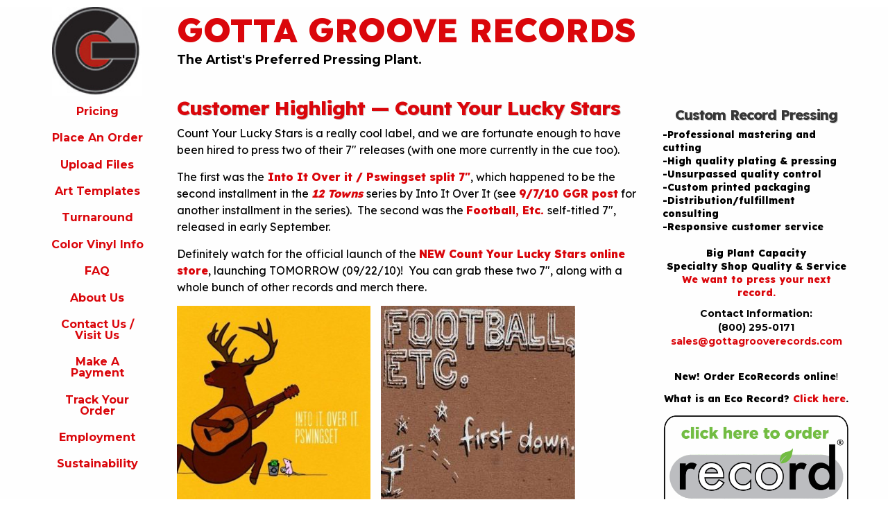

--- FILE ---
content_type: text/html; charset=UTF-8
request_url: https://www.gottagrooverecords.com/2010/09/customer-highlight-count-your-lucky-stars/
body_size: 14232
content:
<!doctype html>
<html class="no-js" dir="ltr" lang="en-US">
<head>
	<!-- Google Tag Manager -->
	<script>(function(w,d,s,l,i){w[l]=w[l]||[];w[l].push({'gtm.start':
	new Date().getTime(),event:'gtm.js'});var f=d.getElementsByTagName(s)[0],
	j=d.createElement(s),dl=l!='dataLayer'?'&l='+l:'';j.async=true;j.src=
	'https://www.googletagmanager.com/gtm.js?id='+i+dl;f.parentNode.insertBefore(j,f);
	})(window,document,'script','dataLayer','GTM-KF6RCMM');</script>
	<!-- End Google Tag Manager -->
	<meta charset="utf-8">
	<meta http-equiv="X-UA-Compatible" content="IE=edge,chrome=1">
	<meta name="viewport" content="width=device-width, initial-scale=1.0">
	<title>Customer Highlight — Count Your Lucky Stars | Gotta Groove Records Gotta Groove Records</title>
	<link href="https://plus.google.com/109954338706283118104/" rel="publisher" />
	<link rel="stylesheet" href="https://cdnjs.cloudflare.com/ajax/libs/foundation/6.2.3/foundation.min.css">
	<link href='https://fonts.googleapis.com/css?family=Montserrat:400,700' rel='stylesheet'>
	<link href="https://cdn-images.mailchimp.com/embedcode/slim-081711.css" rel="stylesheet">
	<link rel="stylesheet" href="https://www.gottagrooverecords.com/wp-content/themes/ggr_2016/style.css" media="screen" />
	<link rel="pingback" href="https://www.gottagrooverecords.com/xmlrpc.php" />
	<link rel="apple-touch-icon" sizes="76x76" href="/apple-touch-icon.png">
	<link rel="icon" type="image/png" sizes="32x32" href="/favicon-32x32.png">
	<link rel="icon" type="image/png" sizes="16x16" href="/favicon-16x16.png">
	<link rel="manifest" href="/site.webmanifest">
	<link rel="mask-icon" href="/safari-pinned-tab.svg" color="#5bbad5">
	<meta name="msapplication-TileColor" content="#da532c">
	<meta name="theme-color" content="#ffffff">
	
		<!-- All in One SEO Pro 4.8.7.1 - aioseo.com -->
	<meta name="robots" content="max-image-preview:large" />
	<meta name="author" content="Matt Earley"/>
	<meta name="google-site-verification" content="8UehQgOytCnZ6L5TxmbscOlvklaFFwcm1DWsCnJEC-s" />
	<link rel="canonical" href="https://www.gottagrooverecords.com/2010/09/customer-highlight-count-your-lucky-stars/" />
	<meta name="generator" content="All in One SEO Pro (AIOSEO) 4.8.7.1" />
		<script type="application/ld+json" class="aioseo-schema">
			{"@context":"https:\/\/schema.org","@graph":[{"@type":"Article","@id":"https:\/\/www.gottagrooverecords.com\/2010\/09\/customer-highlight-count-your-lucky-stars\/#article","name":"Customer Highlight \u2014 Count Your Lucky Stars | Gotta Groove Records","headline":"Customer Highlight &#8212; Count Your Lucky Stars","author":{"@id":"https:\/\/www.gottagrooverecords.com\/author\/matt\/#author"},"publisher":{"@id":"https:\/\/www.gottagrooverecords.com\/#organization"},"image":{"@type":"ImageObject","url":"https:\/\/www.gottagrooverecords.com\/wp-content\/uploads\/2010\/09\/PSWINGSET.jpg","@id":"https:\/\/www.gottagrooverecords.com\/2010\/09\/customer-highlight-count-your-lucky-stars\/#articleImage"},"datePublished":"2010-09-21T12:41:47-04:00","dateModified":"2010-09-21T12:41:47-04:00","inLanguage":"en-US","mainEntityOfPage":{"@id":"https:\/\/www.gottagrooverecords.com\/2010\/09\/customer-highlight-count-your-lucky-stars\/#webpage"},"isPartOf":{"@id":"https:\/\/www.gottagrooverecords.com\/2010\/09\/customer-highlight-count-your-lucky-stars\/#webpage"},"articleSection":"For The Record, 12 towns, count your lucky stars, etc, football, football etc, into it over it, pswingset"},{"@type":"BreadcrumbList","@id":"https:\/\/www.gottagrooverecords.com\/2010\/09\/customer-highlight-count-your-lucky-stars\/#breadcrumblist","itemListElement":[{"@type":"ListItem","@id":"https:\/\/www.gottagrooverecords.com#listItem","position":1,"name":"Home","item":"https:\/\/www.gottagrooverecords.com","nextItem":{"@type":"ListItem","@id":"https:\/\/www.gottagrooverecords.com\/category\/for-the-record\/#listItem","name":"For The Record"}},{"@type":"ListItem","@id":"https:\/\/www.gottagrooverecords.com\/category\/for-the-record\/#listItem","position":2,"name":"For The Record","item":"https:\/\/www.gottagrooverecords.com\/category\/for-the-record\/","nextItem":{"@type":"ListItem","@id":"https:\/\/www.gottagrooverecords.com\/2010\/09\/customer-highlight-count-your-lucky-stars\/#listItem","name":"Customer Highlight &#8212; Count Your Lucky Stars"},"previousItem":{"@type":"ListItem","@id":"https:\/\/www.gottagrooverecords.com#listItem","name":"Home"}},{"@type":"ListItem","@id":"https:\/\/www.gottagrooverecords.com\/2010\/09\/customer-highlight-count-your-lucky-stars\/#listItem","position":3,"name":"Customer Highlight &#8212; Count Your Lucky Stars","previousItem":{"@type":"ListItem","@id":"https:\/\/www.gottagrooverecords.com\/category\/for-the-record\/#listItem","name":"For The Record"}}]},{"@type":"Organization","@id":"https:\/\/www.gottagrooverecords.com\/#organization","name":"Gotta Groove Records","description":"The Artist's Preferred Pressing Plant.","url":"https:\/\/www.gottagrooverecords.com\/","telephone":"+18002950171","logo":{"@type":"ImageObject","url":"https:\/\/www.gottagrooverecords.com\/wp-content\/uploads\/2020\/11\/g-only-optimized.jpg","@id":"https:\/\/www.gottagrooverecords.com\/2010\/09\/customer-highlight-count-your-lucky-stars\/#organizationLogo","width":101,"height":100},"image":{"@id":"https:\/\/www.gottagrooverecords.com\/2010\/09\/customer-highlight-count-your-lucky-stars\/#organizationLogo"},"sameAs":["https:\/\/www.facebook.com\/gottagrooverecs","https:\/\/x.com\/gottagrooverecs","https:\/\/www.instagram.com\/gottagrooverecs"]},{"@type":"Person","@id":"https:\/\/www.gottagrooverecords.com\/author\/matt\/#author","url":"https:\/\/www.gottagrooverecords.com\/author\/matt\/","name":"Matt Earley","image":{"@type":"ImageObject","@id":"https:\/\/www.gottagrooverecords.com\/2010\/09\/customer-highlight-count-your-lucky-stars\/#authorImage","url":"https:\/\/secure.gravatar.com\/avatar\/37e857d3604a9539f71a5dd4fa79d4dc09670fcba5231b2e4c2fcb2ec8192597?s=96&d=mm&r=g","width":96,"height":96,"caption":"Matt Earley"}},{"@type":"WebPage","@id":"https:\/\/www.gottagrooverecords.com\/2010\/09\/customer-highlight-count-your-lucky-stars\/#webpage","url":"https:\/\/www.gottagrooverecords.com\/2010\/09\/customer-highlight-count-your-lucky-stars\/","name":"Customer Highlight \u2014 Count Your Lucky Stars | Gotta Groove Records","inLanguage":"en-US","isPartOf":{"@id":"https:\/\/www.gottagrooverecords.com\/#website"},"breadcrumb":{"@id":"https:\/\/www.gottagrooverecords.com\/2010\/09\/customer-highlight-count-your-lucky-stars\/#breadcrumblist"},"author":{"@id":"https:\/\/www.gottagrooverecords.com\/author\/matt\/#author"},"creator":{"@id":"https:\/\/www.gottagrooverecords.com\/author\/matt\/#author"},"datePublished":"2010-09-21T12:41:47-04:00","dateModified":"2010-09-21T12:41:47-04:00"},{"@type":"WebSite","@id":"https:\/\/www.gottagrooverecords.com\/#website","url":"https:\/\/www.gottagrooverecords.com\/","name":"Gotta Groove Records","description":"The Artist's Preferred Pressing Plant.","inLanguage":"en-US","publisher":{"@id":"https:\/\/www.gottagrooverecords.com\/#organization"}}]}
		</script>
		<!-- All in One SEO Pro -->

<link rel='dns-prefetch' href='//secure.gravatar.com' />
<link rel='dns-prefetch' href='//stats.wp.com' />
<link rel='dns-prefetch' href='//v0.wordpress.com' />
<link rel="alternate" type="application/rss+xml" title="Gotta Groove Records &raquo; Feed" href="https://www.gottagrooverecords.com/feed/" />
<link rel="alternate" type="application/rss+xml" title="Gotta Groove Records &raquo; Comments Feed" href="https://www.gottagrooverecords.com/comments/feed/" />
<link rel="alternate" title="oEmbed (JSON)" type="application/json+oembed" href="https://www.gottagrooverecords.com/wp-json/oembed/1.0/embed?url=https%3A%2F%2Fwww.gottagrooverecords.com%2F2010%2F09%2Fcustomer-highlight-count-your-lucky-stars%2F" />
<link rel="alternate" title="oEmbed (XML)" type="text/xml+oembed" href="https://www.gottagrooverecords.com/wp-json/oembed/1.0/embed?url=https%3A%2F%2Fwww.gottagrooverecords.com%2F2010%2F09%2Fcustomer-highlight-count-your-lucky-stars%2F&#038;format=xml" />
		<!-- This site uses the Google Analytics by MonsterInsights plugin v9.11.1 - Using Analytics tracking - https://www.monsterinsights.com/ -->
		<!-- Note: MonsterInsights is not currently configured on this site. The site owner needs to authenticate with Google Analytics in the MonsterInsights settings panel. -->
					<!-- No tracking code set -->
				<!-- / Google Analytics by MonsterInsights -->
		<style id='wp-img-auto-sizes-contain-inline-css' type='text/css'>
img:is([sizes=auto i],[sizes^="auto," i]){contain-intrinsic-size:3000px 1500px}
/*# sourceURL=wp-img-auto-sizes-contain-inline-css */
</style>
<style id='wp-emoji-styles-inline-css' type='text/css'>

	img.wp-smiley, img.emoji {
		display: inline !important;
		border: none !important;
		box-shadow: none !important;
		height: 1em !important;
		width: 1em !important;
		margin: 0 0.07em !important;
		vertical-align: -0.1em !important;
		background: none !important;
		padding: 0 !important;
	}
/*# sourceURL=wp-emoji-styles-inline-css */
</style>
<style id='wp-block-library-inline-css' type='text/css'>
:root{--wp-block-synced-color:#7a00df;--wp-block-synced-color--rgb:122,0,223;--wp-bound-block-color:var(--wp-block-synced-color);--wp-editor-canvas-background:#ddd;--wp-admin-theme-color:#007cba;--wp-admin-theme-color--rgb:0,124,186;--wp-admin-theme-color-darker-10:#006ba1;--wp-admin-theme-color-darker-10--rgb:0,107,160.5;--wp-admin-theme-color-darker-20:#005a87;--wp-admin-theme-color-darker-20--rgb:0,90,135;--wp-admin-border-width-focus:2px}@media (min-resolution:192dpi){:root{--wp-admin-border-width-focus:1.5px}}.wp-element-button{cursor:pointer}:root .has-very-light-gray-background-color{background-color:#eee}:root .has-very-dark-gray-background-color{background-color:#313131}:root .has-very-light-gray-color{color:#eee}:root .has-very-dark-gray-color{color:#313131}:root .has-vivid-green-cyan-to-vivid-cyan-blue-gradient-background{background:linear-gradient(135deg,#00d084,#0693e3)}:root .has-purple-crush-gradient-background{background:linear-gradient(135deg,#34e2e4,#4721fb 50%,#ab1dfe)}:root .has-hazy-dawn-gradient-background{background:linear-gradient(135deg,#faaca8,#dad0ec)}:root .has-subdued-olive-gradient-background{background:linear-gradient(135deg,#fafae1,#67a671)}:root .has-atomic-cream-gradient-background{background:linear-gradient(135deg,#fdd79a,#004a59)}:root .has-nightshade-gradient-background{background:linear-gradient(135deg,#330968,#31cdcf)}:root .has-midnight-gradient-background{background:linear-gradient(135deg,#020381,#2874fc)}:root{--wp--preset--font-size--normal:16px;--wp--preset--font-size--huge:42px}.has-regular-font-size{font-size:1em}.has-larger-font-size{font-size:2.625em}.has-normal-font-size{font-size:var(--wp--preset--font-size--normal)}.has-huge-font-size{font-size:var(--wp--preset--font-size--huge)}.has-text-align-center{text-align:center}.has-text-align-left{text-align:left}.has-text-align-right{text-align:right}.has-fit-text{white-space:nowrap!important}#end-resizable-editor-section{display:none}.aligncenter{clear:both}.items-justified-left{justify-content:flex-start}.items-justified-center{justify-content:center}.items-justified-right{justify-content:flex-end}.items-justified-space-between{justify-content:space-between}.screen-reader-text{border:0;clip-path:inset(50%);height:1px;margin:-1px;overflow:hidden;padding:0;position:absolute;width:1px;word-wrap:normal!important}.screen-reader-text:focus{background-color:#ddd;clip-path:none;color:#444;display:block;font-size:1em;height:auto;left:5px;line-height:normal;padding:15px 23px 14px;text-decoration:none;top:5px;width:auto;z-index:100000}html :where(.has-border-color){border-style:solid}html :where([style*=border-top-color]){border-top-style:solid}html :where([style*=border-right-color]){border-right-style:solid}html :where([style*=border-bottom-color]){border-bottom-style:solid}html :where([style*=border-left-color]){border-left-style:solid}html :where([style*=border-width]){border-style:solid}html :where([style*=border-top-width]){border-top-style:solid}html :where([style*=border-right-width]){border-right-style:solid}html :where([style*=border-bottom-width]){border-bottom-style:solid}html :where([style*=border-left-width]){border-left-style:solid}html :where(img[class*=wp-image-]){height:auto;max-width:100%}:where(figure){margin:0 0 1em}html :where(.is-position-sticky){--wp-admin--admin-bar--position-offset:var(--wp-admin--admin-bar--height,0px)}@media screen and (max-width:600px){html :where(.is-position-sticky){--wp-admin--admin-bar--position-offset:0px}}

/*# sourceURL=wp-block-library-inline-css */
</style><style id='wp-block-image-inline-css' type='text/css'>
.wp-block-image>a,.wp-block-image>figure>a{display:inline-block}.wp-block-image img{box-sizing:border-box;height:auto;max-width:100%;vertical-align:bottom}@media not (prefers-reduced-motion){.wp-block-image img.hide{visibility:hidden}.wp-block-image img.show{animation:show-content-image .4s}}.wp-block-image[style*=border-radius] img,.wp-block-image[style*=border-radius]>a{border-radius:inherit}.wp-block-image.has-custom-border img{box-sizing:border-box}.wp-block-image.aligncenter{text-align:center}.wp-block-image.alignfull>a,.wp-block-image.alignwide>a{width:100%}.wp-block-image.alignfull img,.wp-block-image.alignwide img{height:auto;width:100%}.wp-block-image .aligncenter,.wp-block-image .alignleft,.wp-block-image .alignright,.wp-block-image.aligncenter,.wp-block-image.alignleft,.wp-block-image.alignright{display:table}.wp-block-image .aligncenter>figcaption,.wp-block-image .alignleft>figcaption,.wp-block-image .alignright>figcaption,.wp-block-image.aligncenter>figcaption,.wp-block-image.alignleft>figcaption,.wp-block-image.alignright>figcaption{caption-side:bottom;display:table-caption}.wp-block-image .alignleft{float:left;margin:.5em 1em .5em 0}.wp-block-image .alignright{float:right;margin:.5em 0 .5em 1em}.wp-block-image .aligncenter{margin-left:auto;margin-right:auto}.wp-block-image :where(figcaption){margin-bottom:1em;margin-top:.5em}.wp-block-image.is-style-circle-mask img{border-radius:9999px}@supports ((-webkit-mask-image:none) or (mask-image:none)) or (-webkit-mask-image:none){.wp-block-image.is-style-circle-mask img{border-radius:0;-webkit-mask-image:url('data:image/svg+xml;utf8,<svg viewBox="0 0 100 100" xmlns="http://www.w3.org/2000/svg"><circle cx="50" cy="50" r="50"/></svg>');mask-image:url('data:image/svg+xml;utf8,<svg viewBox="0 0 100 100" xmlns="http://www.w3.org/2000/svg"><circle cx="50" cy="50" r="50"/></svg>');mask-mode:alpha;-webkit-mask-position:center;mask-position:center;-webkit-mask-repeat:no-repeat;mask-repeat:no-repeat;-webkit-mask-size:contain;mask-size:contain}}:root :where(.wp-block-image.is-style-rounded img,.wp-block-image .is-style-rounded img){border-radius:9999px}.wp-block-image figure{margin:0}.wp-lightbox-container{display:flex;flex-direction:column;position:relative}.wp-lightbox-container img{cursor:zoom-in}.wp-lightbox-container img:hover+button{opacity:1}.wp-lightbox-container button{align-items:center;backdrop-filter:blur(16px) saturate(180%);background-color:#5a5a5a40;border:none;border-radius:4px;cursor:zoom-in;display:flex;height:20px;justify-content:center;opacity:0;padding:0;position:absolute;right:16px;text-align:center;top:16px;width:20px;z-index:100}@media not (prefers-reduced-motion){.wp-lightbox-container button{transition:opacity .2s ease}}.wp-lightbox-container button:focus-visible{outline:3px auto #5a5a5a40;outline:3px auto -webkit-focus-ring-color;outline-offset:3px}.wp-lightbox-container button:hover{cursor:pointer;opacity:1}.wp-lightbox-container button:focus{opacity:1}.wp-lightbox-container button:focus,.wp-lightbox-container button:hover,.wp-lightbox-container button:not(:hover):not(:active):not(.has-background){background-color:#5a5a5a40;border:none}.wp-lightbox-overlay{box-sizing:border-box;cursor:zoom-out;height:100vh;left:0;overflow:hidden;position:fixed;top:0;visibility:hidden;width:100%;z-index:100000}.wp-lightbox-overlay .close-button{align-items:center;cursor:pointer;display:flex;justify-content:center;min-height:40px;min-width:40px;padding:0;position:absolute;right:calc(env(safe-area-inset-right) + 16px);top:calc(env(safe-area-inset-top) + 16px);z-index:5000000}.wp-lightbox-overlay .close-button:focus,.wp-lightbox-overlay .close-button:hover,.wp-lightbox-overlay .close-button:not(:hover):not(:active):not(.has-background){background:none;border:none}.wp-lightbox-overlay .lightbox-image-container{height:var(--wp--lightbox-container-height);left:50%;overflow:hidden;position:absolute;top:50%;transform:translate(-50%,-50%);transform-origin:top left;width:var(--wp--lightbox-container-width);z-index:9999999999}.wp-lightbox-overlay .wp-block-image{align-items:center;box-sizing:border-box;display:flex;height:100%;justify-content:center;margin:0;position:relative;transform-origin:0 0;width:100%;z-index:3000000}.wp-lightbox-overlay .wp-block-image img{height:var(--wp--lightbox-image-height);min-height:var(--wp--lightbox-image-height);min-width:var(--wp--lightbox-image-width);width:var(--wp--lightbox-image-width)}.wp-lightbox-overlay .wp-block-image figcaption{display:none}.wp-lightbox-overlay button{background:none;border:none}.wp-lightbox-overlay .scrim{background-color:#fff;height:100%;opacity:.9;position:absolute;width:100%;z-index:2000000}.wp-lightbox-overlay.active{visibility:visible}@media not (prefers-reduced-motion){.wp-lightbox-overlay.active{animation:turn-on-visibility .25s both}.wp-lightbox-overlay.active img{animation:turn-on-visibility .35s both}.wp-lightbox-overlay.show-closing-animation:not(.active){animation:turn-off-visibility .35s both}.wp-lightbox-overlay.show-closing-animation:not(.active) img{animation:turn-off-visibility .25s both}.wp-lightbox-overlay.zoom.active{animation:none;opacity:1;visibility:visible}.wp-lightbox-overlay.zoom.active .lightbox-image-container{animation:lightbox-zoom-in .4s}.wp-lightbox-overlay.zoom.active .lightbox-image-container img{animation:none}.wp-lightbox-overlay.zoom.active .scrim{animation:turn-on-visibility .4s forwards}.wp-lightbox-overlay.zoom.show-closing-animation:not(.active){animation:none}.wp-lightbox-overlay.zoom.show-closing-animation:not(.active) .lightbox-image-container{animation:lightbox-zoom-out .4s}.wp-lightbox-overlay.zoom.show-closing-animation:not(.active) .lightbox-image-container img{animation:none}.wp-lightbox-overlay.zoom.show-closing-animation:not(.active) .scrim{animation:turn-off-visibility .4s forwards}}@keyframes show-content-image{0%{visibility:hidden}99%{visibility:hidden}to{visibility:visible}}@keyframes turn-on-visibility{0%{opacity:0}to{opacity:1}}@keyframes turn-off-visibility{0%{opacity:1;visibility:visible}99%{opacity:0;visibility:visible}to{opacity:0;visibility:hidden}}@keyframes lightbox-zoom-in{0%{transform:translate(calc((-100vw + var(--wp--lightbox-scrollbar-width))/2 + var(--wp--lightbox-initial-left-position)),calc(-50vh + var(--wp--lightbox-initial-top-position))) scale(var(--wp--lightbox-scale))}to{transform:translate(-50%,-50%) scale(1)}}@keyframes lightbox-zoom-out{0%{transform:translate(-50%,-50%) scale(1);visibility:visible}99%{visibility:visible}to{transform:translate(calc((-100vw + var(--wp--lightbox-scrollbar-width))/2 + var(--wp--lightbox-initial-left-position)),calc(-50vh + var(--wp--lightbox-initial-top-position))) scale(var(--wp--lightbox-scale));visibility:hidden}}
/*# sourceURL=https://www.gottagrooverecords.com/wp-includes/blocks/image/style.min.css */
</style>
<style id='wp-block-paragraph-inline-css' type='text/css'>
.is-small-text{font-size:.875em}.is-regular-text{font-size:1em}.is-large-text{font-size:2.25em}.is-larger-text{font-size:3em}.has-drop-cap:not(:focus):first-letter{float:left;font-size:8.4em;font-style:normal;font-weight:100;line-height:.68;margin:.05em .1em 0 0;text-transform:uppercase}body.rtl .has-drop-cap:not(:focus):first-letter{float:none;margin-left:.1em}p.has-drop-cap.has-background{overflow:hidden}:root :where(p.has-background){padding:1.25em 2.375em}:where(p.has-text-color:not(.has-link-color)) a{color:inherit}p.has-text-align-left[style*="writing-mode:vertical-lr"],p.has-text-align-right[style*="writing-mode:vertical-rl"]{rotate:180deg}
/*# sourceURL=https://www.gottagrooverecords.com/wp-includes/blocks/paragraph/style.min.css */
</style>
<style id='global-styles-inline-css' type='text/css'>
:root{--wp--preset--aspect-ratio--square: 1;--wp--preset--aspect-ratio--4-3: 4/3;--wp--preset--aspect-ratio--3-4: 3/4;--wp--preset--aspect-ratio--3-2: 3/2;--wp--preset--aspect-ratio--2-3: 2/3;--wp--preset--aspect-ratio--16-9: 16/9;--wp--preset--aspect-ratio--9-16: 9/16;--wp--preset--color--black: #000000;--wp--preset--color--cyan-bluish-gray: #abb8c3;--wp--preset--color--white: #ffffff;--wp--preset--color--pale-pink: #f78da7;--wp--preset--color--vivid-red: #cf2e2e;--wp--preset--color--luminous-vivid-orange: #ff6900;--wp--preset--color--luminous-vivid-amber: #fcb900;--wp--preset--color--light-green-cyan: #7bdcb5;--wp--preset--color--vivid-green-cyan: #00d084;--wp--preset--color--pale-cyan-blue: #8ed1fc;--wp--preset--color--vivid-cyan-blue: #0693e3;--wp--preset--color--vivid-purple: #9b51e0;--wp--preset--gradient--vivid-cyan-blue-to-vivid-purple: linear-gradient(135deg,rgb(6,147,227) 0%,rgb(155,81,224) 100%);--wp--preset--gradient--light-green-cyan-to-vivid-green-cyan: linear-gradient(135deg,rgb(122,220,180) 0%,rgb(0,208,130) 100%);--wp--preset--gradient--luminous-vivid-amber-to-luminous-vivid-orange: linear-gradient(135deg,rgb(252,185,0) 0%,rgb(255,105,0) 100%);--wp--preset--gradient--luminous-vivid-orange-to-vivid-red: linear-gradient(135deg,rgb(255,105,0) 0%,rgb(207,46,46) 100%);--wp--preset--gradient--very-light-gray-to-cyan-bluish-gray: linear-gradient(135deg,rgb(238,238,238) 0%,rgb(169,184,195) 100%);--wp--preset--gradient--cool-to-warm-spectrum: linear-gradient(135deg,rgb(74,234,220) 0%,rgb(151,120,209) 20%,rgb(207,42,186) 40%,rgb(238,44,130) 60%,rgb(251,105,98) 80%,rgb(254,248,76) 100%);--wp--preset--gradient--blush-light-purple: linear-gradient(135deg,rgb(255,206,236) 0%,rgb(152,150,240) 100%);--wp--preset--gradient--blush-bordeaux: linear-gradient(135deg,rgb(254,205,165) 0%,rgb(254,45,45) 50%,rgb(107,0,62) 100%);--wp--preset--gradient--luminous-dusk: linear-gradient(135deg,rgb(255,203,112) 0%,rgb(199,81,192) 50%,rgb(65,88,208) 100%);--wp--preset--gradient--pale-ocean: linear-gradient(135deg,rgb(255,245,203) 0%,rgb(182,227,212) 50%,rgb(51,167,181) 100%);--wp--preset--gradient--electric-grass: linear-gradient(135deg,rgb(202,248,128) 0%,rgb(113,206,126) 100%);--wp--preset--gradient--midnight: linear-gradient(135deg,rgb(2,3,129) 0%,rgb(40,116,252) 100%);--wp--preset--font-size--small: 13px;--wp--preset--font-size--medium: 20px;--wp--preset--font-size--large: 36px;--wp--preset--font-size--x-large: 42px;--wp--preset--spacing--20: 0.44rem;--wp--preset--spacing--30: 0.67rem;--wp--preset--spacing--40: 1rem;--wp--preset--spacing--50: 1.5rem;--wp--preset--spacing--60: 2.25rem;--wp--preset--spacing--70: 3.38rem;--wp--preset--spacing--80: 5.06rem;--wp--preset--shadow--natural: 6px 6px 9px rgba(0, 0, 0, 0.2);--wp--preset--shadow--deep: 12px 12px 50px rgba(0, 0, 0, 0.4);--wp--preset--shadow--sharp: 6px 6px 0px rgba(0, 0, 0, 0.2);--wp--preset--shadow--outlined: 6px 6px 0px -3px rgb(255, 255, 255), 6px 6px rgb(0, 0, 0);--wp--preset--shadow--crisp: 6px 6px 0px rgb(0, 0, 0);}:where(.is-layout-flex){gap: 0.5em;}:where(.is-layout-grid){gap: 0.5em;}body .is-layout-flex{display: flex;}.is-layout-flex{flex-wrap: wrap;align-items: center;}.is-layout-flex > :is(*, div){margin: 0;}body .is-layout-grid{display: grid;}.is-layout-grid > :is(*, div){margin: 0;}:where(.wp-block-columns.is-layout-flex){gap: 2em;}:where(.wp-block-columns.is-layout-grid){gap: 2em;}:where(.wp-block-post-template.is-layout-flex){gap: 1.25em;}:where(.wp-block-post-template.is-layout-grid){gap: 1.25em;}.has-black-color{color: var(--wp--preset--color--black) !important;}.has-cyan-bluish-gray-color{color: var(--wp--preset--color--cyan-bluish-gray) !important;}.has-white-color{color: var(--wp--preset--color--white) !important;}.has-pale-pink-color{color: var(--wp--preset--color--pale-pink) !important;}.has-vivid-red-color{color: var(--wp--preset--color--vivid-red) !important;}.has-luminous-vivid-orange-color{color: var(--wp--preset--color--luminous-vivid-orange) !important;}.has-luminous-vivid-amber-color{color: var(--wp--preset--color--luminous-vivid-amber) !important;}.has-light-green-cyan-color{color: var(--wp--preset--color--light-green-cyan) !important;}.has-vivid-green-cyan-color{color: var(--wp--preset--color--vivid-green-cyan) !important;}.has-pale-cyan-blue-color{color: var(--wp--preset--color--pale-cyan-blue) !important;}.has-vivid-cyan-blue-color{color: var(--wp--preset--color--vivid-cyan-blue) !important;}.has-vivid-purple-color{color: var(--wp--preset--color--vivid-purple) !important;}.has-black-background-color{background-color: var(--wp--preset--color--black) !important;}.has-cyan-bluish-gray-background-color{background-color: var(--wp--preset--color--cyan-bluish-gray) !important;}.has-white-background-color{background-color: var(--wp--preset--color--white) !important;}.has-pale-pink-background-color{background-color: var(--wp--preset--color--pale-pink) !important;}.has-vivid-red-background-color{background-color: var(--wp--preset--color--vivid-red) !important;}.has-luminous-vivid-orange-background-color{background-color: var(--wp--preset--color--luminous-vivid-orange) !important;}.has-luminous-vivid-amber-background-color{background-color: var(--wp--preset--color--luminous-vivid-amber) !important;}.has-light-green-cyan-background-color{background-color: var(--wp--preset--color--light-green-cyan) !important;}.has-vivid-green-cyan-background-color{background-color: var(--wp--preset--color--vivid-green-cyan) !important;}.has-pale-cyan-blue-background-color{background-color: var(--wp--preset--color--pale-cyan-blue) !important;}.has-vivid-cyan-blue-background-color{background-color: var(--wp--preset--color--vivid-cyan-blue) !important;}.has-vivid-purple-background-color{background-color: var(--wp--preset--color--vivid-purple) !important;}.has-black-border-color{border-color: var(--wp--preset--color--black) !important;}.has-cyan-bluish-gray-border-color{border-color: var(--wp--preset--color--cyan-bluish-gray) !important;}.has-white-border-color{border-color: var(--wp--preset--color--white) !important;}.has-pale-pink-border-color{border-color: var(--wp--preset--color--pale-pink) !important;}.has-vivid-red-border-color{border-color: var(--wp--preset--color--vivid-red) !important;}.has-luminous-vivid-orange-border-color{border-color: var(--wp--preset--color--luminous-vivid-orange) !important;}.has-luminous-vivid-amber-border-color{border-color: var(--wp--preset--color--luminous-vivid-amber) !important;}.has-light-green-cyan-border-color{border-color: var(--wp--preset--color--light-green-cyan) !important;}.has-vivid-green-cyan-border-color{border-color: var(--wp--preset--color--vivid-green-cyan) !important;}.has-pale-cyan-blue-border-color{border-color: var(--wp--preset--color--pale-cyan-blue) !important;}.has-vivid-cyan-blue-border-color{border-color: var(--wp--preset--color--vivid-cyan-blue) !important;}.has-vivid-purple-border-color{border-color: var(--wp--preset--color--vivid-purple) !important;}.has-vivid-cyan-blue-to-vivid-purple-gradient-background{background: var(--wp--preset--gradient--vivid-cyan-blue-to-vivid-purple) !important;}.has-light-green-cyan-to-vivid-green-cyan-gradient-background{background: var(--wp--preset--gradient--light-green-cyan-to-vivid-green-cyan) !important;}.has-luminous-vivid-amber-to-luminous-vivid-orange-gradient-background{background: var(--wp--preset--gradient--luminous-vivid-amber-to-luminous-vivid-orange) !important;}.has-luminous-vivid-orange-to-vivid-red-gradient-background{background: var(--wp--preset--gradient--luminous-vivid-orange-to-vivid-red) !important;}.has-very-light-gray-to-cyan-bluish-gray-gradient-background{background: var(--wp--preset--gradient--very-light-gray-to-cyan-bluish-gray) !important;}.has-cool-to-warm-spectrum-gradient-background{background: var(--wp--preset--gradient--cool-to-warm-spectrum) !important;}.has-blush-light-purple-gradient-background{background: var(--wp--preset--gradient--blush-light-purple) !important;}.has-blush-bordeaux-gradient-background{background: var(--wp--preset--gradient--blush-bordeaux) !important;}.has-luminous-dusk-gradient-background{background: var(--wp--preset--gradient--luminous-dusk) !important;}.has-pale-ocean-gradient-background{background: var(--wp--preset--gradient--pale-ocean) !important;}.has-electric-grass-gradient-background{background: var(--wp--preset--gradient--electric-grass) !important;}.has-midnight-gradient-background{background: var(--wp--preset--gradient--midnight) !important;}.has-small-font-size{font-size: var(--wp--preset--font-size--small) !important;}.has-medium-font-size{font-size: var(--wp--preset--font-size--medium) !important;}.has-large-font-size{font-size: var(--wp--preset--font-size--large) !important;}.has-x-large-font-size{font-size: var(--wp--preset--font-size--x-large) !important;}
/*# sourceURL=global-styles-inline-css */
</style>

<style id='classic-theme-styles-inline-css' type='text/css'>
/*! This file is auto-generated */
.wp-block-button__link{color:#fff;background-color:#32373c;border-radius:9999px;box-shadow:none;text-decoration:none;padding:calc(.667em + 2px) calc(1.333em + 2px);font-size:1.125em}.wp-block-file__button{background:#32373c;color:#fff;text-decoration:none}
/*# sourceURL=/wp-includes/css/classic-themes.min.css */
</style>
<link rel='stylesheet' id='wp-components-css' href='https://www.gottagrooverecords.com/wp-includes/css/dist/components/style.min.css?ver=6.9' type='text/css' media='all' />
<link rel='stylesheet' id='wp-preferences-css' href='https://www.gottagrooverecords.com/wp-includes/css/dist/preferences/style.min.css?ver=6.9' type='text/css' media='all' />
<link rel='stylesheet' id='wp-block-editor-css' href='https://www.gottagrooverecords.com/wp-includes/css/dist/block-editor/style.min.css?ver=6.9' type='text/css' media='all' />
<link rel='stylesheet' id='popup-maker-block-library-style-css' href='https://www.gottagrooverecords.com/wp-content/plugins/popup-maker/dist/packages/block-library-style.css?ver=dbea705cfafe089d65f1' type='text/css' media='all' />
<link rel='stylesheet' id='bt_cc_style-css' href='https://www.gottagrooverecords.com/wp-content/plugins/bt_cost_calculator/style.min.css?ver=6.9' type='text/css' media='all' />
<link rel='stylesheet' id='tablepress-default-css' href='https://www.gottagrooverecords.com/wp-content/plugins/tablepress/css/build/default.css?ver=3.2.6' type='text/css' media='all' />
<link rel='stylesheet' id='sharedaddy-css' href='https://www.gottagrooverecords.com/wp-content/plugins/jetpack/modules/sharedaddy/sharing.css?ver=15.4' type='text/css' media='all' />
<link rel='stylesheet' id='social-logos-css' href='https://www.gottagrooverecords.com/wp-content/plugins/jetpack/_inc/social-logos/social-logos.min.css?ver=15.4' type='text/css' media='all' />
<script type="text/javascript" src="https://www.gottagrooverecords.com/wp-includes/js/jquery/jquery.min.js?ver=3.7.1" id="jquery-core-js"></script>
<script type="text/javascript" src="https://www.gottagrooverecords.com/wp-includes/js/jquery/jquery-migrate.min.js?ver=3.4.1" id="jquery-migrate-js"></script>
<script type="text/javascript" src="https://www.gottagrooverecords.com/wp-content/plugins/bt_cost_calculator/jquery.dd.js?ver=6.9" id="bt_cc_dd-js"></script>
<script type="text/javascript" src="https://www.gottagrooverecords.com/wp-content/plugins/bt_cost_calculator/cc.main.js?ver=6.9" id="bt_cc_main-js"></script>
<script type="text/javascript" id="bt_cc_main-js-after">
/* <![CDATA[ */
window.bt_cc_translate = [];window.bt_cc_translate['prev'] = 'Prev';window.bt_cc_translate['next'] = 'Next';window.bt_cc_translate['su'] = 'Su';window.bt_cc_translate['mo'] = 'Mo';window.bt_cc_translate['tu'] = 'Tu';window.bt_cc_translate['we'] = 'We';window.bt_cc_translate['th'] = 'Th';window.bt_cc_translate['fr'] = 'Fr';window.bt_cc_translate['sa'] = 'Sa';window.bt_cc_translate['january'] = 'January';window.bt_cc_translate['february'] = 'February';window.bt_cc_translate['march'] = 'March';window.bt_cc_translate['april'] = 'April';window.bt_cc_translate['may'] = 'May';window.bt_cc_translate['june'] = 'June';window.bt_cc_translate['july'] = 'July';window.bt_cc_translate['august'] = 'August';window.bt_cc_translate['september'] = 'September';window.bt_cc_translate['october'] = 'October';window.bt_cc_translate['november'] = 'November';window.bt_cc_translate['december'] = 'December';
//# sourceURL=bt_cc_main-js-after
/* ]]> */
</script>
<link rel="https://api.w.org/" href="https://www.gottagrooverecords.com/wp-json/" /><link rel="alternate" title="JSON" type="application/json" href="https://www.gottagrooverecords.com/wp-json/wp/v2/posts/1283" /><link rel="EditURI" type="application/rsd+xml" title="RSD" href="https://www.gottagrooverecords.com/xmlrpc.php?rsd" />
<meta name="generator" content="WordPress 6.9" />
<link rel='shortlink' href='https://wp.me/pahteY-kH' />
	<link rel="preconnect" href="https://fonts.googleapis.com">
	<link rel="preconnect" href="https://fonts.gstatic.com">
	<link href='https://fonts.googleapis.com/css2?display=swap&family=Lexend:wght@400;800' rel='stylesheet'>	<style>img#wpstats{display:none}</style>
		<link rel="icon" href="https://www.gottagrooverecords.com/wp-content/uploads/2018/08/cropped-g-only-optimized-32x32.jpg" sizes="32x32" />
<link rel="icon" href="https://www.gottagrooverecords.com/wp-content/uploads/2018/08/cropped-g-only-optimized-192x192.jpg" sizes="192x192" />
<link rel="apple-touch-icon" href="https://www.gottagrooverecords.com/wp-content/uploads/2018/08/cropped-g-only-optimized-180x180.jpg" />
<meta name="msapplication-TileImage" content="https://www.gottagrooverecords.com/wp-content/uploads/2018/08/cropped-g-only-optimized-270x270.jpg" />
	<style id="egf-frontend-styles" type="text/css">
		p {font-family: 'Lexend', sans-serif;font-style: normal;} h1 {font-family: 'Lexend', sans-serif;font-style: normal;font-weight: 800;} h2 {font-family: 'Lexend', sans-serif;font-style: normal;} h3 {font-family: 'Lexend', sans-serif;font-style: normal;} h4 {font-family: 'Lexend', sans-serif;font-style: normal;} h5 {font-family: 'Lexend', sans-serif;font-style: normal;} h6 {font-family: 'Lexend', sans-serif;font-style: normal;} 	</style>
	</head>
<body class="wp-singular post-template-default single single-post postid-1283 single-format-standard wp-theme-ggr_2016">
<!-- Google Tag Manager (noscript) -->
<noscript><iframe src="https://www.googletagmanager.com/ns.html?id=GTM-KF6RCMM"
height="0" width="0" style="display:none;visibility:hidden"></iframe></noscript>
<!-- End Google Tag Manager (noscript) -->
<div id="fb-root"></div>
<script>(function(d, s, id) {
		var js, fjs = d.getElementsByTagName(s)[0];
		if (d.getElementById(id)) {return;}
		js = d.createElement(s); js.id = id;
		js.src = "//connect.facebook.net/en_US/all.js#xfbml=1&appId=264585526885378";
		fjs.parentNode.insertBefore(js, fjs);
	}(document, 'script', 'facebook-jssdk'));
</script>

<div class="off-canvas-wrapper">
	<div class="off-canvas-wrapper-inner" data-off-canvas-wrapper>

		<div class="off-canvas position-left" id="offCanvasLeft" data-off-canvas data-position="left">
			<button class="close-button" aria-label="Close menu" type="button" data-close>
				<span aria-hidden="true">&times;</span>
			</button>

			<div class="column small-12 medium-2 text-center">
				<div class="menu-sidebar-top-container"><ul id="menu-sidebar-top" class="menu vertical"><li id="menu-item-5" class="menu-item menu-item-type-custom menu-item-object-custom menu-item-5"><a href="https://www.gottagrooverecords.com/wp-content/plugins/short-url-plugin/u.php?51">Pricing</a></li>
<li id="menu-item-4649" class="menu-item menu-item-type-post_type menu-item-object-page menu-item-4649"><a href="https://www.gottagrooverecords.com/order-forms/">Place An Order</a></li>
<li id="menu-item-9" class="menu-item menu-item-type-custom menu-item-object-custom menu-item-9"><a href="/drop">Upload Files</a></li>
<li id="menu-item-6833" class="menu-item menu-item-type-custom menu-item-object-custom menu-item-6833"><a href="https://www.gottagrooverecords.com/art-templates/">Art Templates</a></li>
<li id="menu-item-4312" class="menu-item menu-item-type-post_type menu-item-object-page menu-item-4312"><a href="https://www.gottagrooverecords.com/release-date-planning/">Turnaround</a></li>
<li id="menu-item-6631" class="menu-item menu-item-type-post_type menu-item-object-page menu-item-6631"><a href="https://www.gottagrooverecords.com/vinyl-colors/">Color Vinyl Info</a></li>
<li id="menu-item-7198" class="menu-item menu-item-type-post_type menu-item-object-page menu-item-7198"><a href="https://www.gottagrooverecords.com/faq/">FAQ</a></li>
<li id="menu-item-4307" class="menu-item menu-item-type-post_type menu-item-object-page menu-item-4307"><a href="https://www.gottagrooverecords.com/process/">About Us</a></li>
<li id="menu-item-4625" class="menu-item menu-item-type-post_type menu-item-object-page menu-item-4625"><a href="https://www.gottagrooverecords.com/contact-us/">Contact Us / Visit Us</a></li>
<li id="menu-item-10869" class="menu-item menu-item-type-custom menu-item-object-custom menu-item-10869"><a href="https://gottagrooverecor.securepayments.cardpointe.com/pay">Make A Payment</a></li>
<li id="menu-item-8850" class="menu-item menu-item-type-post_type menu-item-object-page menu-item-8850"><a href="https://www.gottagrooverecords.com/track-your-order/">Track Your Order</a></li>
<li id="menu-item-10915" class="menu-item menu-item-type-post_type menu-item-object-page menu-item-10915"><a href="https://www.gottagrooverecords.com/job-opportunities/">Employment</a></li>
<li id="menu-item-11277" class="menu-item menu-item-type-post_type menu-item-object-page menu-item-11277"><a href="https://www.gottagrooverecords.com/sustainability/">Sustainability</a></li>
</ul></div>			</div>
		</div>

		<div class="off-canvas-content" data-off-canvas-content>

			<div class="title-bar hide-for-medium">
				<div class="title-bar-left">
					<button class="menu-icon" type="button" data-open="offCanvasLeft"></button>
					<span class="title-bar-title">Gotta Groove Records</span>
				</div>
			</div>

			<div class="row">

				<div class="column small-12 medium-2 text-center">
					<a href='/'><img width="130" src="https://www.gottagrooverecords.com/wp-content/uploads/2018/08/g-only-optimized.jpg" /></a>
				</div>

				<div class="column small-12 medium-10 show-for-medium gg-header">
					<h1><a href="/" title="Home">Gotta Groove Records</a></h1>

					<div id="description">
						The Artist&#039;s Preferred Pressing Plant.					</div>

				</div>

			</div>

			<div class="row">
														<div class="column small-12 medium-2">
							<div class="menu-sidebar-top-container"><ul id="menu-sidebar-top-1" class="menu vertical show-for-medium text-center"><li class="menu-item menu-item-type-custom menu-item-object-custom menu-item-5"><a href="https://www.gottagrooverecords.com/wp-content/plugins/short-url-plugin/u.php?51">Pricing</a></li>
<li class="menu-item menu-item-type-post_type menu-item-object-page menu-item-4649"><a href="https://www.gottagrooverecords.com/order-forms/">Place An Order</a></li>
<li class="menu-item menu-item-type-custom menu-item-object-custom menu-item-9"><a href="/drop">Upload Files</a></li>
<li class="menu-item menu-item-type-custom menu-item-object-custom menu-item-6833"><a href="https://www.gottagrooverecords.com/art-templates/">Art Templates</a></li>
<li class="menu-item menu-item-type-post_type menu-item-object-page menu-item-4312"><a href="https://www.gottagrooverecords.com/release-date-planning/">Turnaround</a></li>
<li class="menu-item menu-item-type-post_type menu-item-object-page menu-item-6631"><a href="https://www.gottagrooverecords.com/vinyl-colors/">Color Vinyl Info</a></li>
<li class="menu-item menu-item-type-post_type menu-item-object-page menu-item-7198"><a href="https://www.gottagrooverecords.com/faq/">FAQ</a></li>
<li class="menu-item menu-item-type-post_type menu-item-object-page menu-item-4307"><a href="https://www.gottagrooverecords.com/process/">About Us</a></li>
<li class="menu-item menu-item-type-post_type menu-item-object-page menu-item-4625"><a href="https://www.gottagrooverecords.com/contact-us/">Contact Us / Visit Us</a></li>
<li class="menu-item menu-item-type-custom menu-item-object-custom menu-item-10869"><a href="https://gottagrooverecor.securepayments.cardpointe.com/pay">Make A Payment</a></li>
<li class="menu-item menu-item-type-post_type menu-item-object-page menu-item-8850"><a href="https://www.gottagrooverecords.com/track-your-order/">Track Your Order</a></li>
<li class="menu-item menu-item-type-post_type menu-item-object-page menu-item-10915"><a href="https://www.gottagrooverecords.com/job-opportunities/">Employment</a></li>
<li class="menu-item menu-item-type-post_type menu-item-object-page menu-item-11277"><a href="https://www.gottagrooverecords.com/sustainability/">Sustainability</a></li>
</ul></div>						</div>
				
				
				<div class="column small-12 medium-7">

<!-- Template: single.php -->

	
		<div class="post-1283 post type-post status-publish format-standard hentry category-for-the-record tag-12-towns tag-count-your-lucky-stars tag-etc tag-football tag-football-etc tag-into-it-over-it tag-pswingset" id="post-1283">
			<h2><a href="https://www.gottagrooverecords.com/2010/09/customer-highlight-count-your-lucky-stars/" rel="bookmark" title="Permanent Link to Customer Highlight &#8212; Count Your Lucky Stars">Customer Highlight &#8212; Count Your Lucky Stars</a></h2>

			<div class="entry">
				<p>Count Your Lucky Stars is a really cool label, and we are fortunate enough to have been hired to press two of their 7&#8243; releases (with one more currently in the cue too).</p>
<p>The first was the<a href="http://countyourluckystars.bigcartel.com/product/into-it-over-it-pswingset-split-7" target="_blank"> Into It Over it / Pswingset split 7&#8243;</a>, which happened to be the second installment in the <a href="http://intoitoverit.com/?p=91" target="_blank"><em>12 Towns</em> </a>series by Into It Over It (see <a href="https://www.gottagrooverecords.com/2010/09/customer-highlight-castevet-into-it-over-it-split-7/" target="_blank">9/7/10 GGR post</a> for another installment in the series).  The second was the <a href="http://www.cylsrecords.com/artists/football-etc.html" target="_blank">Football, Etc. </a>self-titled 7&#8243;, released in early September.</p>
<p>Definitely watch for the official launch of the <a href="http://countyourluckystars.bigcartel.com/" target="_blank">NEW Count Your Lucky Stars online store</a>, launching TOMORROW (09/22/10)!  You can grab these two 7&#8243;, along with a whole bunch of other records and merch there.</p>
<p><a href="http://countyourluckystars.bigcartel.com/product/into-it-over-it-pswingset-split-7" target="_blank"><img fetchpriority="high" decoding="async" class="alignleft size-full wp-image-1285" title="PSWINGSET" src="https://www.gottagrooverecords.com/wp-content/uploads/2010/09/PSWINGSET.jpg" alt="" width="279" height="279" /></a></p>
<p><a href="http://www.myspace.com/footballetc" target="_blank"><img decoding="async" class="alignleft size-full wp-image-1287" title="FOOTBALL" src="https://www.gottagrooverecords.com/wp-content/uploads/2010/09/FOOTBALL1.jpg" alt="" width="280" height="280" /></a></p>
<div class="sharedaddy sd-sharing-enabled"><div class="robots-nocontent sd-block sd-social sd-social-icon-text sd-sharing"><h3 class="sd-title">Share this:</h3><div class="sd-content"><ul><li class="share-facebook"><a rel="nofollow noopener noreferrer"
				data-shared="sharing-facebook-1283"
				class="share-facebook sd-button share-icon"
				href="https://www.gottagrooverecords.com/2010/09/customer-highlight-count-your-lucky-stars/?share=facebook"
				target="_blank"
				aria-labelledby="sharing-facebook-1283"
				>
				<span id="sharing-facebook-1283" hidden>Click to share on Facebook (Opens in new window)</span>
				<span>Facebook</span>
			</a></li><li class="share-linkedin"><a rel="nofollow noopener noreferrer"
				data-shared="sharing-linkedin-1283"
				class="share-linkedin sd-button share-icon"
				href="https://www.gottagrooverecords.com/2010/09/customer-highlight-count-your-lucky-stars/?share=linkedin"
				target="_blank"
				aria-labelledby="sharing-linkedin-1283"
				>
				<span id="sharing-linkedin-1283" hidden>Click to share on LinkedIn (Opens in new window)</span>
				<span>LinkedIn</span>
			</a></li><li class="share-reddit"><a rel="nofollow noopener noreferrer"
				data-shared="sharing-reddit-1283"
				class="share-reddit sd-button share-icon"
				href="https://www.gottagrooverecords.com/2010/09/customer-highlight-count-your-lucky-stars/?share=reddit"
				target="_blank"
				aria-labelledby="sharing-reddit-1283"
				>
				<span id="sharing-reddit-1283" hidden>Click to share on Reddit (Opens in new window)</span>
				<span>Reddit</span>
			</a></li><li class="share-pinterest"><a rel="nofollow noopener noreferrer"
				data-shared="sharing-pinterest-1283"
				class="share-pinterest sd-button share-icon"
				href="https://www.gottagrooverecords.com/2010/09/customer-highlight-count-your-lucky-stars/?share=pinterest"
				target="_blank"
				aria-labelledby="sharing-pinterest-1283"
				>
				<span id="sharing-pinterest-1283" hidden>Click to share on Pinterest (Opens in new window)</span>
				<span>Pinterest</span>
			</a></li><li class="share-twitter"><a rel="nofollow noopener noreferrer"
				data-shared="sharing-twitter-1283"
				class="share-twitter sd-button share-icon"
				href="https://www.gottagrooverecords.com/2010/09/customer-highlight-count-your-lucky-stars/?share=twitter"
				target="_blank"
				aria-labelledby="sharing-twitter-1283"
				>
				<span id="sharing-twitter-1283" hidden>Click to share on X (Opens in new window)</span>
				<span>X</span>
			</a></li><li class="share-tumblr"><a rel="nofollow noopener noreferrer"
				data-shared="sharing-tumblr-1283"
				class="share-tumblr sd-button share-icon"
				href="https://www.gottagrooverecords.com/2010/09/customer-highlight-count-your-lucky-stars/?share=tumblr"
				target="_blank"
				aria-labelledby="sharing-tumblr-1283"
				>
				<span id="sharing-tumblr-1283" hidden>Click to share on Tumblr (Opens in new window)</span>
				<span>Tumblr</span>
			</a></li><li class="share-end"></li></ul></div></div></div>			</div>

		</div>

	
	<div id="navigation">
		<div id="prev" ></div>
		<div id="next" ></div>
	</div>


		</div>

						<div class="column small-12 medium-3 text-center">
			<div id="text-4" class="widget widget_text"><h3 class="fold">Custom Record Pressing</h3>			<div class="textwidget"><H1 align="left">
<b>
-Professional mastering and cutting
<br>
-High quality plating & pressing
<br>
-Unsurpassed quality control
<br>
-Custom printed packaging
<br>
-Distribution/fulfillment consulting
<br>
-Responsive customer service
<br>
<br>
<center>Big Plant Capacity
<br>
Specialty Shop Quality & Service
<a href=" https://www.gottagrooverecords.com/this-is-what-you-get-with-a-gotta-groove-pressing/">
<center>We want to press your next record.</center></a>
</b>
<center>
</H1></div>
		</div><div id="text-3" class="widget widget_text">			<div class="textwidget"><strong>Contact Information:</strong>
<br>
<strong>(800) 295-0171</strong>
<br>
<a href="mailto:sales@gottagrooverecords.com?Subject=sales inquiry" target="_top">
sales@gottagrooverecords.com</a>
<br>
<br>
</div>
		</div><div id="block-7" class="widget widget_block widget_text">
<p class="has-text-align-center"><strong>New! Order EcoRecords online</strong>!</p>
</div><div id="block-9" class="widget widget_block widget_text">
<p class="has-text-align-center"><strong>What is an Eco Record? <a href="http://www.ecorecord.gg" target="_blank" rel="noreferrer noopener">Click here</a>.</strong></p>
</div><div id="block-8" class="widget widget_block widget_media_image"><div class="wp-block-image">
<figure class="aligncenter size-large"><a href="https://form.jotform.com/gottagrooverecs/ecorecord-order-form" target="_blank" rel="EcoRecords Order Online"><img loading="lazy" decoding="async" width="1024" height="606" src="https://www.gottagrooverecords.com/wp-content/uploads/2025/08/CLICK-HERE-TO-ORDER-BUTTON-smaller-1024x606.png" alt="" class="wp-image-11549" srcset="https://www.gottagrooverecords.com/wp-content/uploads/2025/08/CLICK-HERE-TO-ORDER-BUTTON-smaller-1024x606.png 1024w, https://www.gottagrooverecords.com/wp-content/uploads/2025/08/CLICK-HERE-TO-ORDER-BUTTON-smaller-300x177.png 300w, https://www.gottagrooverecords.com/wp-content/uploads/2025/08/CLICK-HERE-TO-ORDER-BUTTON-smaller-768x454.png 768w, https://www.gottagrooverecords.com/wp-content/uploads/2025/08/CLICK-HERE-TO-ORDER-BUTTON-smaller-1536x909.png 1536w, https://www.gottagrooverecords.com/wp-content/uploads/2025/08/CLICK-HERE-TO-ORDER-BUTTON-smaller-2048x1211.png 2048w" sizes="auto, (max-width: 1024px) 100vw, 1024px" /></a></figure>
</div></div><div id="gg-mailing-list" class="widget widget_mailingList"><h3 class="fold"></h3>	<div class="widget">
		<h3 class="fold">Mailing List</h3>
		<div id="mc_embed_signup">
			<form action="//gottagrooverecords.us1.list-manage.com/subscribe/post?u=298bbf7968b80436b40062a3d&amp;id=6829f04959" method="post" id="mc-embedded-subscribe-form" name="mc-embedded-subscribe-form" class="validate" target="_blank" novalidate>
				<input type="email" value="" name="EMAIL" class="email" id="mce-EMAIL" placeholder="email address" required>
				<div class="clear"><input type="submit" value="Subscribe" name="subscribe" id="mc-embedded-subscribe" class="button"></div>
			</form>
		</div>
	</div>
  </div><div id="text-2" class="widget widget_text"><h3 class="fold">Resources:</h3>			<div class="textwidget"><p><strong>Vinyl Mastering Info:</strong></p>
<a href="http://gottagrooverecords.com/vinyl-mastering/">The Very Basics</a>
<br />

<p><strong>Graphics & Mastering Services:</strong></p>
<a href="http://gottagrooverecords.com/referrals/">Click Here for Referrals</a>
<br />

<p><strong>Label Services & Distro</strong></p>
<a href="https://www.gottagrooverecords.com/fulfillment-distribution/" target="_blank">Fulfillment Pricing & Info</a>
<br />

<p><strong>Merch Services:</strong></p>
<a href="https://www.gottagrooverecords.com/merch-cassettes-web-development/" target="_blank">Cassettes, CDs, Merch Referrals</a>
<br />

<p><strong>Record Stores:</strong></p>
<a href="https://www.recordstoreday.com/Stores" target="_blank">RSD Store Directory</a>
<br />
</div>
		</div><div id="text-16" class="widget widget_text"><h3 class="fold">Buy Merch &#038; Records:</h3>			<div class="textwidget"><p><a href="https://www.gottagroovestore.com/" target="_blank" rel="noopener">GGR Merch / Records / Turntable Accessories</a></p>
</div>
		</div><div id="text-15" class="widget widget_text"><h3 class="fold">Socials:</h3>			<div class="textwidget"><a href="https://www.instagram.com/gottagrooverecs/">GGR Instagram</a>
<br />

<a href="https://www.instagram.com/waxmagerecords/">Wax Mage Instagram</a>
<br />

<a href="https://www.facebook.com/gottagrooverecs/">Facebook</a>
<br /></div>
		</div><div id="archives-2" class="widget widget_archive"><h3 class="fold">Gotta Groove Archives</h3>		<label class="screen-reader-text" for="archives-dropdown-2">Gotta Groove Archives</label>
		<select id="archives-dropdown-2" name="archive-dropdown">
			
			<option value="">Select Month</option>
				<option value='https://www.gottagrooverecords.com/2026/01/'> January 2026 &nbsp;(2)</option>
	<option value='https://www.gottagrooverecords.com/2025/12/'> December 2025 &nbsp;(2)</option>
	<option value='https://www.gottagrooverecords.com/2025/11/'> November 2025 &nbsp;(3)</option>
	<option value='https://www.gottagrooverecords.com/2025/10/'> October 2025 &nbsp;(4)</option>
	<option value='https://www.gottagrooverecords.com/2025/09/'> September 2025 &nbsp;(3)</option>
	<option value='https://www.gottagrooverecords.com/2025/08/'> August 2025 &nbsp;(6)</option>
	<option value='https://www.gottagrooverecords.com/2025/07/'> July 2025 &nbsp;(3)</option>
	<option value='https://www.gottagrooverecords.com/2025/06/'> June 2025 &nbsp;(3)</option>
	<option value='https://www.gottagrooverecords.com/2025/05/'> May 2025 &nbsp;(5)</option>
	<option value='https://www.gottagrooverecords.com/2025/04/'> April 2025 &nbsp;(4)</option>
	<option value='https://www.gottagrooverecords.com/2025/03/'> March 2025 &nbsp;(4)</option>
	<option value='https://www.gottagrooverecords.com/2025/02/'> February 2025 &nbsp;(4)</option>
	<option value='https://www.gottagrooverecords.com/2025/01/'> January 2025 &nbsp;(4)</option>
	<option value='https://www.gottagrooverecords.com/2024/12/'> December 2024 &nbsp;(2)</option>
	<option value='https://www.gottagrooverecords.com/2024/11/'> November 2024 &nbsp;(5)</option>
	<option value='https://www.gottagrooverecords.com/2024/10/'> October 2024 &nbsp;(4)</option>
	<option value='https://www.gottagrooverecords.com/2024/09/'> September 2024 &nbsp;(4)</option>
	<option value='https://www.gottagrooverecords.com/2024/08/'> August 2024 &nbsp;(3)</option>
	<option value='https://www.gottagrooverecords.com/2024/07/'> July 2024 &nbsp;(4)</option>
	<option value='https://www.gottagrooverecords.com/2024/06/'> June 2024 &nbsp;(4)</option>
	<option value='https://www.gottagrooverecords.com/2024/05/'> May 2024 &nbsp;(5)</option>
	<option value='https://www.gottagrooverecords.com/2024/04/'> April 2024 &nbsp;(4)</option>
	<option value='https://www.gottagrooverecords.com/2024/03/'> March 2024 &nbsp;(4)</option>
	<option value='https://www.gottagrooverecords.com/2024/02/'> February 2024 &nbsp;(3)</option>
	<option value='https://www.gottagrooverecords.com/2024/01/'> January 2024 &nbsp;(4)</option>
	<option value='https://www.gottagrooverecords.com/2023/12/'> December 2023 &nbsp;(2)</option>
	<option value='https://www.gottagrooverecords.com/2023/11/'> November 2023 &nbsp;(3)</option>
	<option value='https://www.gottagrooverecords.com/2023/10/'> October 2023 &nbsp;(3)</option>
	<option value='https://www.gottagrooverecords.com/2023/09/'> September 2023 &nbsp;(5)</option>
	<option value='https://www.gottagrooverecords.com/2023/08/'> August 2023 &nbsp;(4)</option>
	<option value='https://www.gottagrooverecords.com/2023/07/'> July 2023 &nbsp;(4)</option>
	<option value='https://www.gottagrooverecords.com/2023/06/'> June 2023 &nbsp;(4)</option>
	<option value='https://www.gottagrooverecords.com/2023/05/'> May 2023 &nbsp;(2)</option>
	<option value='https://www.gottagrooverecords.com/2023/04/'> April 2023 &nbsp;(3)</option>
	<option value='https://www.gottagrooverecords.com/2023/03/'> March 2023 &nbsp;(4)</option>
	<option value='https://www.gottagrooverecords.com/2023/02/'> February 2023 &nbsp;(4)</option>
	<option value='https://www.gottagrooverecords.com/2023/01/'> January 2023 &nbsp;(4)</option>
	<option value='https://www.gottagrooverecords.com/2022/12/'> December 2022 &nbsp;(3)</option>
	<option value='https://www.gottagrooverecords.com/2022/11/'> November 2022 &nbsp;(3)</option>
	<option value='https://www.gottagrooverecords.com/2022/10/'> October 2022 &nbsp;(4)</option>
	<option value='https://www.gottagrooverecords.com/2022/09/'> September 2022 &nbsp;(5)</option>
	<option value='https://www.gottagrooverecords.com/2022/08/'> August 2022 &nbsp;(4)</option>
	<option value='https://www.gottagrooverecords.com/2022/07/'> July 2022 &nbsp;(5)</option>
	<option value='https://www.gottagrooverecords.com/2022/06/'> June 2022 &nbsp;(4)</option>
	<option value='https://www.gottagrooverecords.com/2022/05/'> May 2022 &nbsp;(3)</option>
	<option value='https://www.gottagrooverecords.com/2022/04/'> April 2022 &nbsp;(5)</option>
	<option value='https://www.gottagrooverecords.com/2022/03/'> March 2022 &nbsp;(4)</option>
	<option value='https://www.gottagrooverecords.com/2022/02/'> February 2022 &nbsp;(4)</option>
	<option value='https://www.gottagrooverecords.com/2022/01/'> January 2022 &nbsp;(4)</option>
	<option value='https://www.gottagrooverecords.com/2021/12/'> December 2021 &nbsp;(5)</option>
	<option value='https://www.gottagrooverecords.com/2021/11/'> November 2021 &nbsp;(4)</option>
	<option value='https://www.gottagrooverecords.com/2021/10/'> October 2021 &nbsp;(5)</option>
	<option value='https://www.gottagrooverecords.com/2021/09/'> September 2021 &nbsp;(4)</option>
	<option value='https://www.gottagrooverecords.com/2021/08/'> August 2021 &nbsp;(5)</option>
	<option value='https://www.gottagrooverecords.com/2021/07/'> July 2021 &nbsp;(3)</option>
	<option value='https://www.gottagrooverecords.com/2021/06/'> June 2021 &nbsp;(4)</option>
	<option value='https://www.gottagrooverecords.com/2021/05/'> May 2021 &nbsp;(5)</option>
	<option value='https://www.gottagrooverecords.com/2021/04/'> April 2021 &nbsp;(4)</option>
	<option value='https://www.gottagrooverecords.com/2021/03/'> March 2021 &nbsp;(4)</option>
	<option value='https://www.gottagrooverecords.com/2021/02/'> February 2021 &nbsp;(4)</option>
	<option value='https://www.gottagrooverecords.com/2021/01/'> January 2021 &nbsp;(4)</option>
	<option value='https://www.gottagrooverecords.com/2020/12/'> December 2020 &nbsp;(5)</option>
	<option value='https://www.gottagrooverecords.com/2020/11/'> November 2020 &nbsp;(4)</option>
	<option value='https://www.gottagrooverecords.com/2020/10/'> October 2020 &nbsp;(5)</option>
	<option value='https://www.gottagrooverecords.com/2020/09/'> September 2020 &nbsp;(4)</option>
	<option value='https://www.gottagrooverecords.com/2020/08/'> August 2020 &nbsp;(4)</option>
	<option value='https://www.gottagrooverecords.com/2020/07/'> July 2020 &nbsp;(4)</option>
	<option value='https://www.gottagrooverecords.com/2020/06/'> June 2020 &nbsp;(4)</option>
	<option value='https://www.gottagrooverecords.com/2020/05/'> May 2020 &nbsp;(6)</option>
	<option value='https://www.gottagrooverecords.com/2020/04/'> April 2020 &nbsp;(5)</option>
	<option value='https://www.gottagrooverecords.com/2020/03/'> March 2020 &nbsp;(5)</option>
	<option value='https://www.gottagrooverecords.com/2020/02/'> February 2020 &nbsp;(6)</option>
	<option value='https://www.gottagrooverecords.com/2020/01/'> January 2020 &nbsp;(10)</option>
	<option value='https://www.gottagrooverecords.com/2019/12/'> December 2019 &nbsp;(6)</option>
	<option value='https://www.gottagrooverecords.com/2019/11/'> November 2019 &nbsp;(12)</option>
	<option value='https://www.gottagrooverecords.com/2019/10/'> October 2019 &nbsp;(17)</option>
	<option value='https://www.gottagrooverecords.com/2019/09/'> September 2019 &nbsp;(14)</option>
	<option value='https://www.gottagrooverecords.com/2019/08/'> August 2019 &nbsp;(19)</option>
	<option value='https://www.gottagrooverecords.com/2019/07/'> July 2019 &nbsp;(12)</option>
	<option value='https://www.gottagrooverecords.com/2019/06/'> June 2019 &nbsp;(13)</option>
	<option value='https://www.gottagrooverecords.com/2019/05/'> May 2019 &nbsp;(12)</option>
	<option value='https://www.gottagrooverecords.com/2019/04/'> April 2019 &nbsp;(14)</option>
	<option value='https://www.gottagrooverecords.com/2019/03/'> March 2019 &nbsp;(20)</option>
	<option value='https://www.gottagrooverecords.com/2019/02/'> February 2019 &nbsp;(17)</option>
	<option value='https://www.gottagrooverecords.com/2019/01/'> January 2019 &nbsp;(14)</option>
	<option value='https://www.gottagrooverecords.com/2018/12/'> December 2018 &nbsp;(22)</option>
	<option value='https://www.gottagrooverecords.com/2018/11/'> November 2018 &nbsp;(14)</option>
	<option value='https://www.gottagrooverecords.com/2018/10/'> October 2018 &nbsp;(8)</option>
	<option value='https://www.gottagrooverecords.com/2018/09/'> September 2018 &nbsp;(14)</option>
	<option value='https://www.gottagrooverecords.com/2018/08/'> August 2018 &nbsp;(15)</option>
	<option value='https://www.gottagrooverecords.com/2018/07/'> July 2018 &nbsp;(6)</option>
	<option value='https://www.gottagrooverecords.com/2018/06/'> June 2018 &nbsp;(6)</option>
	<option value='https://www.gottagrooverecords.com/2018/05/'> May 2018 &nbsp;(45)</option>
	<option value='https://www.gottagrooverecords.com/2018/04/'> April 2018 &nbsp;(42)</option>
	<option value='https://www.gottagrooverecords.com/2018/03/'> March 2018 &nbsp;(54)</option>
	<option value='https://www.gottagrooverecords.com/2018/02/'> February 2018 &nbsp;(4)</option>
	<option value='https://www.gottagrooverecords.com/2018/01/'> January 2018 &nbsp;(4)</option>
	<option value='https://www.gottagrooverecords.com/2017/12/'> December 2017 &nbsp;(5)</option>
	<option value='https://www.gottagrooverecords.com/2017/11/'> November 2017 &nbsp;(4)</option>
	<option value='https://www.gottagrooverecords.com/2017/10/'> October 2017 &nbsp;(4)</option>
	<option value='https://www.gottagrooverecords.com/2017/09/'> September 2017 &nbsp;(5)</option>
	<option value='https://www.gottagrooverecords.com/2017/08/'> August 2017 &nbsp;(4)</option>
	<option value='https://www.gottagrooverecords.com/2017/07/'> July 2017 &nbsp;(5)</option>
	<option value='https://www.gottagrooverecords.com/2017/06/'> June 2017 &nbsp;(5)</option>
	<option value='https://www.gottagrooverecords.com/2017/05/'> May 2017 &nbsp;(4)</option>
	<option value='https://www.gottagrooverecords.com/2017/04/'> April 2017 &nbsp;(6)</option>
	<option value='https://www.gottagrooverecords.com/2017/03/'> March 2017 &nbsp;(6)</option>
	<option value='https://www.gottagrooverecords.com/2017/02/'> February 2017 &nbsp;(8)</option>
	<option value='https://www.gottagrooverecords.com/2017/01/'> January 2017 &nbsp;(8)</option>
	<option value='https://www.gottagrooverecords.com/2016/12/'> December 2016 &nbsp;(4)</option>
	<option value='https://www.gottagrooverecords.com/2016/11/'> November 2016 &nbsp;(10)</option>
	<option value='https://www.gottagrooverecords.com/2016/10/'> October 2016 &nbsp;(8)</option>
	<option value='https://www.gottagrooverecords.com/2016/09/'> September 2016 &nbsp;(11)</option>
	<option value='https://www.gottagrooverecords.com/2016/08/'> August 2016 &nbsp;(10)</option>
	<option value='https://www.gottagrooverecords.com/2016/07/'> July 2016 &nbsp;(9)</option>
	<option value='https://www.gottagrooverecords.com/2016/06/'> June 2016 &nbsp;(7)</option>
	<option value='https://www.gottagrooverecords.com/2016/05/'> May 2016 &nbsp;(8)</option>
	<option value='https://www.gottagrooverecords.com/2016/04/'> April 2016 &nbsp;(9)</option>
	<option value='https://www.gottagrooverecords.com/2016/03/'> March 2016 &nbsp;(9)</option>
	<option value='https://www.gottagrooverecords.com/2016/02/'> February 2016 &nbsp;(8)</option>
	<option value='https://www.gottagrooverecords.com/2016/01/'> January 2016 &nbsp;(8)</option>
	<option value='https://www.gottagrooverecords.com/2015/12/'> December 2015 &nbsp;(6)</option>
	<option value='https://www.gottagrooverecords.com/2015/11/'> November 2015 &nbsp;(7)</option>
	<option value='https://www.gottagrooverecords.com/2015/10/'> October 2015 &nbsp;(9)</option>
	<option value='https://www.gottagrooverecords.com/2015/09/'> September 2015 &nbsp;(7)</option>
	<option value='https://www.gottagrooverecords.com/2015/08/'> August 2015 &nbsp;(8)</option>
	<option value='https://www.gottagrooverecords.com/2015/07/'> July 2015 &nbsp;(8)</option>
	<option value='https://www.gottagrooverecords.com/2015/06/'> June 2015 &nbsp;(9)</option>
	<option value='https://www.gottagrooverecords.com/2015/05/'> May 2015 &nbsp;(9)</option>
	<option value='https://www.gottagrooverecords.com/2015/04/'> April 2015 &nbsp;(8)</option>
	<option value='https://www.gottagrooverecords.com/2015/03/'> March 2015 &nbsp;(9)</option>
	<option value='https://www.gottagrooverecords.com/2015/02/'> February 2015 &nbsp;(7)</option>
	<option value='https://www.gottagrooverecords.com/2015/01/'> January 2015 &nbsp;(9)</option>
	<option value='https://www.gottagrooverecords.com/2014/12/'> December 2014 &nbsp;(9)</option>
	<option value='https://www.gottagrooverecords.com/2014/11/'> November 2014 &nbsp;(10)</option>
	<option value='https://www.gottagrooverecords.com/2014/10/'> October 2014 &nbsp;(8)</option>
	<option value='https://www.gottagrooverecords.com/2014/09/'> September 2014 &nbsp;(9)</option>
	<option value='https://www.gottagrooverecords.com/2014/08/'> August 2014 &nbsp;(9)</option>
	<option value='https://www.gottagrooverecords.com/2014/07/'> July 2014 &nbsp;(10)</option>
	<option value='https://www.gottagrooverecords.com/2014/06/'> June 2014 &nbsp;(9)</option>
	<option value='https://www.gottagrooverecords.com/2014/05/'> May 2014 &nbsp;(11)</option>
	<option value='https://www.gottagrooverecords.com/2014/04/'> April 2014 &nbsp;(9)</option>
	<option value='https://www.gottagrooverecords.com/2014/03/'> March 2014 &nbsp;(10)</option>
	<option value='https://www.gottagrooverecords.com/2014/02/'> February 2014 &nbsp;(10)</option>
	<option value='https://www.gottagrooverecords.com/2014/01/'> January 2014 &nbsp;(9)</option>
	<option value='https://www.gottagrooverecords.com/2013/12/'> December 2013 &nbsp;(8)</option>
	<option value='https://www.gottagrooverecords.com/2013/11/'> November 2013 &nbsp;(9)</option>
	<option value='https://www.gottagrooverecords.com/2013/10/'> October 2013 &nbsp;(9)</option>
	<option value='https://www.gottagrooverecords.com/2013/09/'> September 2013 &nbsp;(10)</option>
	<option value='https://www.gottagrooverecords.com/2013/08/'> August 2013 &nbsp;(9)</option>
	<option value='https://www.gottagrooverecords.com/2013/07/'> July 2013 &nbsp;(11)</option>
	<option value='https://www.gottagrooverecords.com/2013/06/'> June 2013 &nbsp;(11)</option>
	<option value='https://www.gottagrooverecords.com/2013/05/'> May 2013 &nbsp;(10)</option>
	<option value='https://www.gottagrooverecords.com/2013/04/'> April 2013 &nbsp;(10)</option>
	<option value='https://www.gottagrooverecords.com/2013/03/'> March 2013 &nbsp;(12)</option>
	<option value='https://www.gottagrooverecords.com/2013/02/'> February 2013 &nbsp;(11)</option>
	<option value='https://www.gottagrooverecords.com/2013/01/'> January 2013 &nbsp;(11)</option>
	<option value='https://www.gottagrooverecords.com/2012/12/'> December 2012 &nbsp;(10)</option>
	<option value='https://www.gottagrooverecords.com/2012/11/'> November 2012 &nbsp;(11)</option>
	<option value='https://www.gottagrooverecords.com/2012/10/'> October 2012 &nbsp;(9)</option>
	<option value='https://www.gottagrooverecords.com/2012/09/'> September 2012 &nbsp;(13)</option>
	<option value='https://www.gottagrooverecords.com/2012/08/'> August 2012 &nbsp;(13)</option>
	<option value='https://www.gottagrooverecords.com/2012/07/'> July 2012 &nbsp;(11)</option>
	<option value='https://www.gottagrooverecords.com/2012/06/'> June 2012 &nbsp;(11)</option>
	<option value='https://www.gottagrooverecords.com/2012/05/'> May 2012 &nbsp;(14)</option>
	<option value='https://www.gottagrooverecords.com/2012/04/'> April 2012 &nbsp;(13)</option>
	<option value='https://www.gottagrooverecords.com/2012/03/'> March 2012 &nbsp;(13)</option>
	<option value='https://www.gottagrooverecords.com/2012/02/'> February 2012 &nbsp;(11)</option>
	<option value='https://www.gottagrooverecords.com/2012/01/'> January 2012 &nbsp;(13)</option>
	<option value='https://www.gottagrooverecords.com/2011/12/'> December 2011 &nbsp;(13)</option>
	<option value='https://www.gottagrooverecords.com/2011/11/'> November 2011 &nbsp;(10)</option>
	<option value='https://www.gottagrooverecords.com/2011/10/'> October 2011 &nbsp;(11)</option>
	<option value='https://www.gottagrooverecords.com/2011/09/'> September 2011 &nbsp;(12)</option>
	<option value='https://www.gottagrooverecords.com/2011/08/'> August 2011 &nbsp;(8)</option>
	<option value='https://www.gottagrooverecords.com/2011/07/'> July 2011 &nbsp;(9)</option>
	<option value='https://www.gottagrooverecords.com/2011/06/'> June 2011 &nbsp;(14)</option>
	<option value='https://www.gottagrooverecords.com/2011/05/'> May 2011 &nbsp;(16)</option>
	<option value='https://www.gottagrooverecords.com/2011/04/'> April 2011 &nbsp;(22)</option>
	<option value='https://www.gottagrooverecords.com/2011/03/'> March 2011 &nbsp;(15)</option>
	<option value='https://www.gottagrooverecords.com/2011/02/'> February 2011 &nbsp;(15)</option>
	<option value='https://www.gottagrooverecords.com/2011/01/'> January 2011 &nbsp;(22)</option>
	<option value='https://www.gottagrooverecords.com/2010/12/'> December 2010 &nbsp;(17)</option>
	<option value='https://www.gottagrooverecords.com/2010/11/'> November 2010 &nbsp;(11)</option>
	<option value='https://www.gottagrooverecords.com/2010/10/'> October 2010 &nbsp;(10)</option>
	<option value='https://www.gottagrooverecords.com/2010/09/'> September 2010 &nbsp;(12)</option>
	<option value='https://www.gottagrooverecords.com/2010/08/'> August 2010 &nbsp;(11)</option>
	<option value='https://www.gottagrooverecords.com/2010/07/'> July 2010 &nbsp;(11)</option>
	<option value='https://www.gottagrooverecords.com/2010/06/'> June 2010 &nbsp;(8)</option>
	<option value='https://www.gottagrooverecords.com/2010/05/'> May 2010 &nbsp;(16)</option>
	<option value='https://www.gottagrooverecords.com/2010/04/'> April 2010 &nbsp;(7)</option>
	<option value='https://www.gottagrooverecords.com/2010/03/'> March 2010 &nbsp;(5)</option>
	<option value='https://www.gottagrooverecords.com/2010/02/'> February 2010 &nbsp;(8)</option>
	<option value='https://www.gottagrooverecords.com/2010/01/'> January 2010 &nbsp;(9)</option>
	<option value='https://www.gottagrooverecords.com/2009/12/'> December 2009 &nbsp;(5)</option>
	<option value='https://www.gottagrooverecords.com/2009/11/'> November 2009 &nbsp;(11)</option>
	<option value='https://www.gottagrooverecords.com/2009/10/'> October 2009 &nbsp;(7)</option>
	<option value='https://www.gottagrooverecords.com/2009/09/'> September 2009 &nbsp;(8)</option>
	<option value='https://www.gottagrooverecords.com/2009/08/'> August 2009 &nbsp;(10)</option>
	<option value='https://www.gottagrooverecords.com/2009/07/'> July 2009 &nbsp;(2)</option>

		</select>

			<script type="text/javascript">
/* <![CDATA[ */

( ( dropdownId ) => {
	const dropdown = document.getElementById( dropdownId );
	function onSelectChange() {
		setTimeout( () => {
			if ( 'escape' === dropdown.dataset.lastkey ) {
				return;
			}
			if ( dropdown.value ) {
				document.location.href = dropdown.value;
			}
		}, 250 );
	}
	function onKeyUp( event ) {
		if ( 'Escape' === event.key ) {
			dropdown.dataset.lastkey = 'escape';
		} else {
			delete dropdown.dataset.lastkey;
		}
	}
	function onClick() {
		delete dropdown.dataset.lastkey;
	}
	dropdown.addEventListener( 'keyup', onKeyUp );
	dropdown.addEventListener( 'click', onClick );
	dropdown.addEventListener( 'change', onSelectChange );
})( "archives-dropdown-2" );

//# sourceURL=WP_Widget_Archives%3A%3Awidget
/* ]]> */
</script>
</div><div id="block-3" class="widget widget_block widget_media_image"></div>		</div><!-- /.small-12 .medium-3 -->
		
	</div>

</div>

<link rel="stylesheet" href="https://cdnjs.cloudflare.com/ajax/libs/fancybox/2.1.5/jquery.fancybox.css">
<script src="https://cdnjs.cloudflare.com/ajax/libs/jquery/2.2.4/jquery.min.js"></script>
<script src="https://cdnjs.cloudflare.com/ajax/libs/foundation/6.2.3/foundation.min.js"></script>
<script src="https://www.gottagrooverecords.com/wp-content/themes/ggr_2016/js/modernizr-2.0.6.min.js"></script>
<script src="https://www.gottagrooverecords.com/wp-content/themes/ggr_2016/js/jquery.cookie.js"></script>
<script src="https://cdnjs.cloudflare.com/ajax/libs/fancybox/2.1.5/jquery.fancybox.min.js"></script>
<script>
	
	$(document).ready(function () {
		$(document).foundation();
		$(".various").fancybox({
			maxWidth	: 800,
			maxHeight	: 600,
			fitToView	: false,
			width		: '70%',
			height		: '70%',
			autoSize	: false,
			closeClick	: false,
			openEffect	: 'none',
			closeEffect	: 'none'
		});
	});
</script>
    <script type="speculationrules">
{"prefetch":[{"source":"document","where":{"and":[{"href_matches":"/*"},{"not":{"href_matches":["/wp-*.php","/wp-admin/*","/wp-content/uploads/*","/wp-content/*","/wp-content/plugins/*","/wp-content/themes/ggr_2016/*","/*\\?(.+)"]}},{"not":{"selector_matches":"a[rel~=\"nofollow\"]"}},{"not":{"selector_matches":".no-prefetch, .no-prefetch a"}}]},"eagerness":"conservative"}]}
</script>

	<script type="text/javascript">
		window.WPCOM_sharing_counts = {"https://www.gottagrooverecords.com/2010/09/customer-highlight-count-your-lucky-stars/":1283};
	</script>
						<script type="text/javascript" id="jetpack-stats-js-before">
/* <![CDATA[ */
_stq = window._stq || [];
_stq.push([ "view", {"v":"ext","blog":"151927340","post":"1283","tz":"-5","srv":"www.gottagrooverecords.com","j":"1:15.4"} ]);
_stq.push([ "clickTrackerInit", "151927340", "1283" ]);
//# sourceURL=jetpack-stats-js-before
/* ]]> */
</script>
<script type="text/javascript" src="https://stats.wp.com/e-202604.js" id="jetpack-stats-js" defer="defer" data-wp-strategy="defer"></script>
<script type="text/javascript" id="sharing-js-js-extra">
/* <![CDATA[ */
var sharing_js_options = {"lang":"en","counts":"1","is_stats_active":"1"};
//# sourceURL=sharing-js-js-extra
/* ]]> */
</script>
<script type="text/javascript" src="https://www.gottagrooverecords.com/wp-content/plugins/jetpack/_inc/build/sharedaddy/sharing.min.js?ver=15.4" id="sharing-js-js"></script>
<script type="text/javascript" id="sharing-js-js-after">
/* <![CDATA[ */
var windowOpen;
			( function () {
				function matches( el, sel ) {
					return !! (
						el.matches && el.matches( sel ) ||
						el.msMatchesSelector && el.msMatchesSelector( sel )
					);
				}

				document.body.addEventListener( 'click', function ( event ) {
					if ( ! event.target ) {
						return;
					}

					var el;
					if ( matches( event.target, 'a.share-facebook' ) ) {
						el = event.target;
					} else if ( event.target.parentNode && matches( event.target.parentNode, 'a.share-facebook' ) ) {
						el = event.target.parentNode;
					}

					if ( el ) {
						event.preventDefault();

						// If there's another sharing window open, close it.
						if ( typeof windowOpen !== 'undefined' ) {
							windowOpen.close();
						}
						windowOpen = window.open( el.getAttribute( 'href' ), 'wpcomfacebook', 'menubar=1,resizable=1,width=600,height=400' );
						return false;
					}
				} );
			} )();
var windowOpen;
			( function () {
				function matches( el, sel ) {
					return !! (
						el.matches && el.matches( sel ) ||
						el.msMatchesSelector && el.msMatchesSelector( sel )
					);
				}

				document.body.addEventListener( 'click', function ( event ) {
					if ( ! event.target ) {
						return;
					}

					var el;
					if ( matches( event.target, 'a.share-linkedin' ) ) {
						el = event.target;
					} else if ( event.target.parentNode && matches( event.target.parentNode, 'a.share-linkedin' ) ) {
						el = event.target.parentNode;
					}

					if ( el ) {
						event.preventDefault();

						// If there's another sharing window open, close it.
						if ( typeof windowOpen !== 'undefined' ) {
							windowOpen.close();
						}
						windowOpen = window.open( el.getAttribute( 'href' ), 'wpcomlinkedin', 'menubar=1,resizable=1,width=580,height=450' );
						return false;
					}
				} );
			} )();
var windowOpen;
			( function () {
				function matches( el, sel ) {
					return !! (
						el.matches && el.matches( sel ) ||
						el.msMatchesSelector && el.msMatchesSelector( sel )
					);
				}

				document.body.addEventListener( 'click', function ( event ) {
					if ( ! event.target ) {
						return;
					}

					var el;
					if ( matches( event.target, 'a.share-twitter' ) ) {
						el = event.target;
					} else if ( event.target.parentNode && matches( event.target.parentNode, 'a.share-twitter' ) ) {
						el = event.target.parentNode;
					}

					if ( el ) {
						event.preventDefault();

						// If there's another sharing window open, close it.
						if ( typeof windowOpen !== 'undefined' ) {
							windowOpen.close();
						}
						windowOpen = window.open( el.getAttribute( 'href' ), 'wpcomtwitter', 'menubar=1,resizable=1,width=600,height=350' );
						return false;
					}
				} );
			} )();
var windowOpen;
			( function () {
				function matches( el, sel ) {
					return !! (
						el.matches && el.matches( sel ) ||
						el.msMatchesSelector && el.msMatchesSelector( sel )
					);
				}

				document.body.addEventListener( 'click', function ( event ) {
					if ( ! event.target ) {
						return;
					}

					var el;
					if ( matches( event.target, 'a.share-tumblr' ) ) {
						el = event.target;
					} else if ( event.target.parentNode && matches( event.target.parentNode, 'a.share-tumblr' ) ) {
						el = event.target.parentNode;
					}

					if ( el ) {
						event.preventDefault();

						// If there's another sharing window open, close it.
						if ( typeof windowOpen !== 'undefined' ) {
							windowOpen.close();
						}
						windowOpen = window.open( el.getAttribute( 'href' ), 'wpcomtumblr', 'menubar=1,resizable=1,width=450,height=450' );
						return false;
					}
				} );
			} )();
//# sourceURL=sharing-js-js-after
/* ]]> */
</script>
<script id="wp-emoji-settings" type="application/json">
{"baseUrl":"https://s.w.org/images/core/emoji/17.0.2/72x72/","ext":".png","svgUrl":"https://s.w.org/images/core/emoji/17.0.2/svg/","svgExt":".svg","source":{"concatemoji":"https://www.gottagrooverecords.com/wp-includes/js/wp-emoji-release.min.js?ver=6.9"}}
</script>
<script type="module">
/* <![CDATA[ */
/*! This file is auto-generated */
const a=JSON.parse(document.getElementById("wp-emoji-settings").textContent),o=(window._wpemojiSettings=a,"wpEmojiSettingsSupports"),s=["flag","emoji"];function i(e){try{var t={supportTests:e,timestamp:(new Date).valueOf()};sessionStorage.setItem(o,JSON.stringify(t))}catch(e){}}function c(e,t,n){e.clearRect(0,0,e.canvas.width,e.canvas.height),e.fillText(t,0,0);t=new Uint32Array(e.getImageData(0,0,e.canvas.width,e.canvas.height).data);e.clearRect(0,0,e.canvas.width,e.canvas.height),e.fillText(n,0,0);const a=new Uint32Array(e.getImageData(0,0,e.canvas.width,e.canvas.height).data);return t.every((e,t)=>e===a[t])}function p(e,t){e.clearRect(0,0,e.canvas.width,e.canvas.height),e.fillText(t,0,0);var n=e.getImageData(16,16,1,1);for(let e=0;e<n.data.length;e++)if(0!==n.data[e])return!1;return!0}function u(e,t,n,a){switch(t){case"flag":return n(e,"\ud83c\udff3\ufe0f\u200d\u26a7\ufe0f","\ud83c\udff3\ufe0f\u200b\u26a7\ufe0f")?!1:!n(e,"\ud83c\udde8\ud83c\uddf6","\ud83c\udde8\u200b\ud83c\uddf6")&&!n(e,"\ud83c\udff4\udb40\udc67\udb40\udc62\udb40\udc65\udb40\udc6e\udb40\udc67\udb40\udc7f","\ud83c\udff4\u200b\udb40\udc67\u200b\udb40\udc62\u200b\udb40\udc65\u200b\udb40\udc6e\u200b\udb40\udc67\u200b\udb40\udc7f");case"emoji":return!a(e,"\ud83e\u1fac8")}return!1}function f(e,t,n,a){let r;const o=(r="undefined"!=typeof WorkerGlobalScope&&self instanceof WorkerGlobalScope?new OffscreenCanvas(300,150):document.createElement("canvas")).getContext("2d",{willReadFrequently:!0}),s=(o.textBaseline="top",o.font="600 32px Arial",{});return e.forEach(e=>{s[e]=t(o,e,n,a)}),s}function r(e){var t=document.createElement("script");t.src=e,t.defer=!0,document.head.appendChild(t)}a.supports={everything:!0,everythingExceptFlag:!0},new Promise(t=>{let n=function(){try{var e=JSON.parse(sessionStorage.getItem(o));if("object"==typeof e&&"number"==typeof e.timestamp&&(new Date).valueOf()<e.timestamp+604800&&"object"==typeof e.supportTests)return e.supportTests}catch(e){}return null}();if(!n){if("undefined"!=typeof Worker&&"undefined"!=typeof OffscreenCanvas&&"undefined"!=typeof URL&&URL.createObjectURL&&"undefined"!=typeof Blob)try{var e="postMessage("+f.toString()+"("+[JSON.stringify(s),u.toString(),c.toString(),p.toString()].join(",")+"));",a=new Blob([e],{type:"text/javascript"});const r=new Worker(URL.createObjectURL(a),{name:"wpTestEmojiSupports"});return void(r.onmessage=e=>{i(n=e.data),r.terminate(),t(n)})}catch(e){}i(n=f(s,u,c,p))}t(n)}).then(e=>{for(const n in e)a.supports[n]=e[n],a.supports.everything=a.supports.everything&&a.supports[n],"flag"!==n&&(a.supports.everythingExceptFlag=a.supports.everythingExceptFlag&&a.supports[n]);var t;a.supports.everythingExceptFlag=a.supports.everythingExceptFlag&&!a.supports.flag,a.supports.everything||((t=a.source||{}).concatemoji?r(t.concatemoji):t.wpemoji&&t.twemoji&&(r(t.twemoji),r(t.wpemoji)))});
//# sourceURL=https://www.gottagrooverecords.com/wp-includes/js/wp-emoji-loader.min.js
/* ]]> */
</script>
</body>
</html>